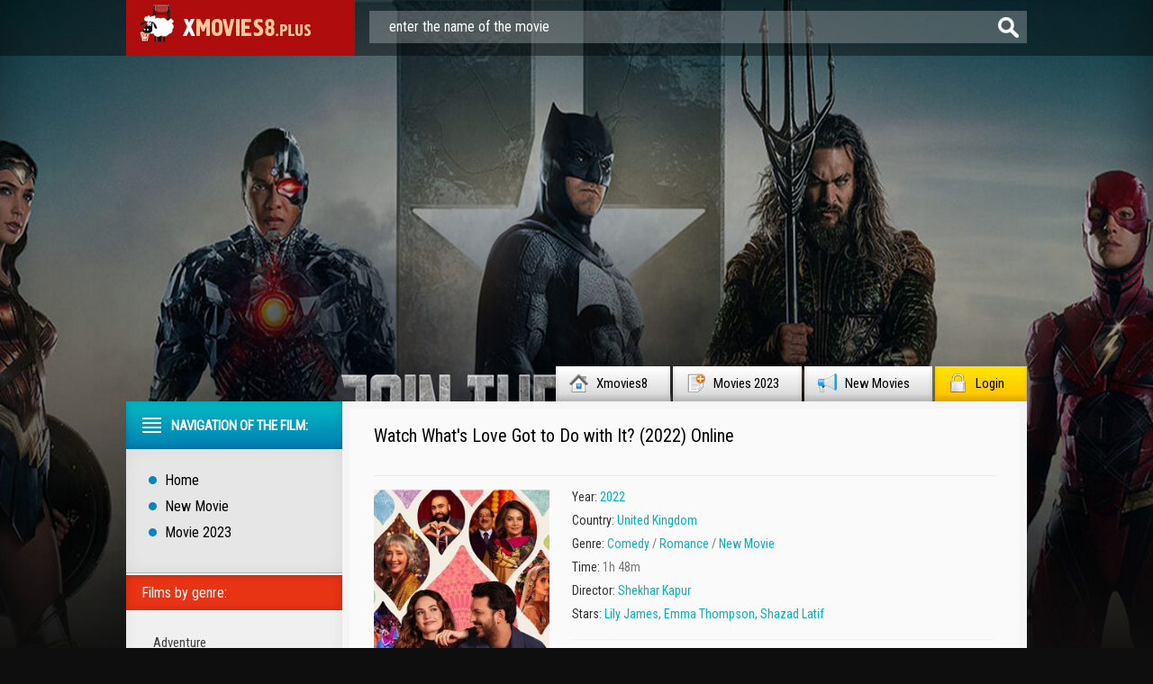

--- FILE ---
content_type: text/html; charset=utf-8
request_url: https://xmovies8.plus/21677-whats-love-got-to-do-with-it-2022.html
body_size: 9068
content:
<!DOCTYPE html PUBLIC "-//W3C//DTD XHTML 1.0 Transitional//EN" "http://www.w3.org/TR/xhtml1/DTD/xhtml1-transitional.dtd">
<html xmlns="http://www.w3.org/1999/xhtml" lang="en">
<head>
	<meta http-equiv="X-UA-Compatible" content="IE=edge" />
	<meta http-equiv="Content-Type" content="text/html; charset=utf-8" />
<title>Watch What's Love Got to Do with It? 2022 Online Free Full Movie 4K | Xmovies8</title>
<meta name="description" content="Watch What's Love Got to Do with It? 2022 Full Movie Online in Full HD 1080, 4K. DOWNLOAD What's Love Got to Do with It? online absolutely free stream in English, on OFFICIAL on Xmovies8." />
<meta name="keywords" content="What's Love Got to Do with It? 2022 online, Watch What's Love Got to Do with It?" />
<meta name="generator" content="DataLife Engine (http://dle-news.ru)" />
<meta property="og:site_name" content="Xmovies8 2025 | Watch Full Movies Online For Free in 4K" />
<meta property="og:type" content="article" />
<meta property="og:title" content="What&#039;s Love Got to Do with It? (2022)" />
<meta property="og:url" content="https://xmovies8.plus/21677-whats-love-got-to-do-with-it-2022.html" />
<meta property="og:image" content="https://xmovies8.plus/uploads/posts/2022-11/medium/1667889340_mv5bzmfizmrjzmmtzjzhyi00odm2lwiymtitmjzmntljyju4m2zkxkeyxkfqcgdeqxvynjg5mdixmtk._v1_fmjpg_ux1000_.jpg" />
<link rel="search" type="application/opensearchdescription+xml" href="https://xmovies8.plus/engine/opensearch.php" title="Xmovies8 2025 | Watch Full Movies Online For Free in 4K" />
<link rel="alternate" type="application/rss+xml" title="Xmovies8 2025 | Watch Full Movies Online For Free in 4K" href="https://xmovies8.plus/rss.xml" />
<script type="text/javascript" src="/engine/classes/min/index.php?charset=utf-8&amp;g=general&amp;18"></script>
<script type="text/javascript" src="/engine/classes/min/index.php?charset=utf-8&amp;f=engine/classes/js/bbcodes.js,engine/classes/highslide/highslide.js,engine/classes/masha/masha.js&amp;18"></script>
        <link rel="stylesheet" href="/templates/xmovies8/video-plugin/video-plugin.css">
	<link rel="stylesheet" href="/templates/xmovies8/css/style.css" type="text/css" />
	<!--[if lte IE 7]>
	<link rel="stylesheet" href="/templates/xmovies8/css/style-ie.css" type="text/css" />
	<![endif]-->
        <link rel="icon" href="/templates/xmovies8/images/favicon.ico" type="image/x-icon"> 
<link rel="shortcut icon" href="/templates/xmovies8/images/favicon.ico" type="image/x-icon">
	<link href='https://fonts.googleapis.com/css?family=Roboto+Condensed&subset=latin,cyrillic-ext,latin-ext,cyrillic' rel='stylesheet' type='text/css' />
	<script type="text/javascript" src="/templates/xmovies8/js/jquery.tcarusel.js"></script>
	<script type="text/javascript" src="/templates/xmovies8/js/jquery.ttabs.js"></script>
	<script type="text/javascript" src="/templates/xmovies8/js/jquery.cookie.js"></script>
	<script type="text/javascript" src="/templates/xmovies8/js/active.js"></script>
	
<meta name="msvalidate.01" content="4253E4B826DF2F0BF5092BF2F0C3D33C" />
    <meta name="google-site-verification" content="vtMX4e7RdBmIrcRRI9ihhYPRXmjDkhyBZJ0ySkL-PcU" />
     
    <meta name="google-site-verification" content="SJTbHog92E7GkYYEulU_wYV9Dmwq9Xx2WZqNUq94gS0" />
    <meta name="google-site-verification" content="9sBgB9ZWWLqan3rL1MRMdkvDLoB5P0PP5aeufmDhVhU" />
       <meta name="google-site-verification" content="LjZppLsM7To5B9TrMwp4N0i7JjkcrnPj9Yu_i6bJbtk" />
    <meta name="google-site-verification" content="LjZppLsM7To5B9TrMwp4N0i7JjkcrnPj9Yu_i6bJbtk" />
    


    
    
    
     </head>
<body>
<script type="text/javascript">
<!--
var dle_root       = '/';
var dle_admin      = '';
var dle_login_hash = '';
var dle_group      = 5;
var dle_skin       = 'xmovies8';
var dle_wysiwyg    = '0';
var quick_wysiwyg  = '0';
var dle_act_lang   = ["Yes", "No", "Enter", "Cancel", "Save", "Delete", "Loading. Please, wait..."];
var menu_short     = 'Quick edit';
var menu_full      = 'Full edit';
var menu_profile   = 'View profile';
var menu_send      = 'Send message';
var menu_uedit     = 'Admin Center';
var dle_info       = 'Information';
var dle_confirm    = 'Confirm';
var dle_prompt     = 'Enter the information';
var dle_req_field  = 'Please fill in all the required fields';
var dle_del_agree  = 'Are you sure you want to delete it? This action cannot be undone';
var dle_spam_agree = 'Are you sure you want to mark the user as a spammer? This will remove all his comments';
var dle_complaint  = 'Enter the text of your complaint to the Administration:';
var dle_big_text   = 'Highlighted section of text is too large.';
var dle_orfo_title = 'Enter a comment to the detected error on the page for Administration ';
var dle_p_send     = 'Send';
var dle_p_send_ok  = 'Notification has been sent successfully ';
var dle_save_ok    = 'Changes are saved successfully. Refresh the page?';
var dle_reply_title= 'Reply to the comment';
var dle_tree_comm  = '0';
var dle_del_news   = 'Delete article';
var allow_dle_delete_news   = false;
var dle_search_delay   = false;
var dle_search_value   = '';
hs.graphicsDir = '/engine/classes/highslide/graphics/';
hs.outlineType = 'rounded-white';
hs.numberOfImagesToPreload = 0;
hs.showCredits = false;

hs.lang = { loadingText : 'Loading...', playTitle : 'Watch slideshow (space) ', pauseTitle:'Pause', previousTitle : 'Previous image', nextTitle :'Next Image',moveTitle :'Move', closeTitle :'Close (Esc)',fullExpandTitle:'Enlarge to full size',restoreTitle:'Click to close image. Click and hold to move.',focusTitle:'Focus',loadingTitle:'Click to cancel'
};
hs.align = 'center'; hs.transitions = ['expand', 'crossfade']; hs.addSlideshow({interval: 4000, repeat: false, useControls: true, fixedControls: 'fit', overlayOptions: { opacity: .75, position: 'bottom center', hideOnMouseOut: true } });

jQuery(function($){
$('#dle-comments-form').submit(function() {
	doAddComments();
	return false;
});
FastSearch();
});
//-->
</script>
    <script src="/templates/xmovies8/video-plugin/video-plugin.js"></script>
<div class="top-line">
	<div class="top-line2">
		<a href="/" class="logo"></a>
		<div class="search-block">
			<form method="post"  action='' style="margin: 0;padding: 0;">
				<input type="hidden" name="do" value="search"><input type="hidden" name="subaction" value="search" />
				<input name="story" type="text" class="form-text" id="story" value="enter the name of the movie" onblur="if(this.value=='') this.value='enter the name of the movie';" onfocus="if(this.value=='enter the name of the movie') this.value='';" title="type in your query and press Enter" />
				<input type="image" src="/templates/xmovies8/images/form-search.png" value="search!" border="0" class="form-search" alt="search!">
			</form>
		</div>
	</div>
</div>
<div class="footer-background">
<div class="main-center-block">
	<div class="head-block">
		
	</div>
	<div class="top-menu">
        <a href="/">Xmovies8<img src="/templates/xmovies8/images/top-menu1.png" alt="xmovies8" /></a>
		<a href="/xfsearch/2023/">Movies 2023<img src="/templates/xmovies8/images/top-menu2.png" alt="movies 2023" /></a>
		<a href="/new-movie/">New Movies<img src="/templates/xmovies8/images/top-menu3.png" alt="new movie" /></a>
		<a href="#" class="login-open">Login<img src="/templates/xmovies8/images/top-menu4.png" alt="" /></a>
		

</div>
	<div style="position: relative;">

<div class="login-block">
	<form method="post" action="">
		<div class="login-line">
			<div class="login-line-title">login:</div>
			<input name="login_name" type="text" class="login-input-text" title="name" />
		</div>
		<div class="login-line">
			<div class="login-line-title">password:</div>
			<input name="login_password" type="password" class="login-input-text" title="password" />
		</div>
		<div style="clear: both;"></div>
		<input onclick="submit();" type="submit" class="enter" value="Войти" /><input name="login" type="hidden" id="login" value="submit" />
		<div class="reg-link">
		
		</div>
		
		<div class="login-soc">
			<div class="login-soc-title">
			
			</div>
		
			<div style="clear: both;"></div>
		</div>
		
	</form>
	<div style="clear: both;"></div>
	<div class="login-close"></div>
</div>
</div>
    
    
	
    

    
	<div class="content-block">
		<div class="left-col">
			<div class="left-menu">
				<div class="left-menu-title">
				Navigation of the film:
				</div>
				<div class="left-menu-main">
                    <a href="/">Home</a>
					<a href="/new-movie/">New Movie</a>
					<a href="/xfsearch/2023/">Movie 2023</a>
				</div>
				<div class="menu-janr">
					<div class="menu-janr-title">
						Films by genre:
					</div>
					<div class="menu-janr-content">
							<a href="/adventure/">Adventure</a>
                 <a href="/animation/">Animation</a>
                <a href="/biography/">Biography </a>
                <a href="/comedy/">Comedy</a>
                <a href="/crime/">Crime</a>
                <a href="/drama/">Drama</a>
                <a href="/family/">Family</a>
                <a href="/fantasy/">Fantasy</a>
                <a href="/history/">History</a>
               <a href="/horror/">Horror</a>
                       <a href="/musical/">Musical </a>
                <a href="/mystery/">Mystery</a>
                <a href="/romance/">Romance</a>
               <a href="/sci-fi/">Sci-fi</a>
                <a href="/short/">Short</a>
                <a href="/sport/">Sport</a>
               <a href="/thriller/">Thriller </a>
                <a href="/war/">War</a>
    <a href="/erotic/">Erotic</a>
					</div>
				</div>
				<div class="sort-menu">
					<div class="sort-menu-title">
						Year of publication:
					</div>
					<div class="sort-menu-content">
						<div class="sort-menu-block">
							<a href="/xfsearch/2023/">Movies 2023</a>
						<a href="/xfsearch/2022/">Movies 2022</a>
						<a href="/xfsearch/2021/">Movies 2021</a>
                            <a href="/xfsearch/2020/">Movies 2020</a>
						</div>
						<div class="sort-menu-block">
								<a href="/xfsearch/2019/">Movies 2019</a>
                        <a href="/xfsearch/2018/">Movies 2018</a>
                            	<a href="/xfsearch/2017/">Movies 2017</a>
                        <a href="/xfsearch/2016/">Movies 2016</a>
						</div>
						<div style="clear: both;"></div>
					</div>
				</div>
				<div class="sort-menu">
					<div class="sort-menu-title">
					Production countries:
					</div>
					<div class="sort-menu-content sort-menu-content2">
						<div class="sort-menu-block">
							<a href="/xfsearch/country/UK/">UK</a>
						<a href="/xfsearch/country/USA/">USA </a>
						<a href="/xfsearch/country/Canada/">Canada</a>
						<a href="/xfsearch/country/India/">India</a>
						</div>
						<div class="sort-menu-block">
							<a href="/xfsearch/country/France/">France</a>
                            <a href="/xfsearch/country/Japan/">Japan</a>
                                   <a href="/xfsearch/country/China/">China</a>
                               <a href="/xfsearch/country/Germany/">Germany</a>
						</div>
						<div style="clear: both;"></div>
					</div>
				</div>
		
			</div>
			
			<div class="left-block">
				<div class="left-block-title">
					Top Movies Of The Month: <img src="/templates/xmovies8/images/left-comments-icon2.png" alt="" />
				</div>
				<div class="left-block-content">
					<a href="https://xmovies8.plus/21707-dune-part-two-2023.html" class="skoro-news">
	<span class="skoro-news-image">
		<img src="https://xmovies8.plus/uploads/posts/2022-11/medium/1667974474_mv5byjfkm2rhzjutn2u0mc00ntmxltk1mjktzdkwnjg3mji0nmyxxkeyxkfqcgdeqxvynta3mtu2mje._v1_fmjpg_ux1000_.jpg" alt="Dune: Part Two (2024)" />
	</span>
	<span class="skoro-news-title">
		Dune: Part Two (2024)
	</span>
</a><a href="https://xmovies8.plus/21724-the-marvels-2023.html" class="skoro-news">
	<span class="skoro-news-image">
		<img src="https://xmovies8.plus/uploads/posts/2022-11/medium/1667975542_mv5bnjq4nzq2mmutmtuwyi00ztvhlwi5y2mtywm3zmm5mtc1ogeyxkeyxkfqcgdeqxvyodk4otc3mty._v1_fmjpg_ux1000_.jpg" alt="The Marvels (2023)" />
	</span>
	<span class="skoro-news-title">
		The Marvels (2023)
	</span>
</a><a href="https://xmovies8.plus/21723-the-meg-2-the-trench-2023.html" class="skoro-news">
	<span class="skoro-news-image">
		<img src="https://xmovies8.plus/uploads/posts/2022-11/medium/1667975468_mv5bzmnjmzkyodytzjgxns00zdjiltlmyzqtzgeznddmotzjztixxkeyxkfqcgdeqxvymtu0ody5otax._v1_fmjpg_ux1000_.jpg" alt="The Meg 2: The Trench (2023)" />
	</span>
	<span class="skoro-news-title">
		The Meg 2: The Trench (2023)
	</span>
</a><a href="https://xmovies8.plus/21721-knock-at-the-cabin-2023.html" class="skoro-news">
	<span class="skoro-news-image">
		<img src="https://xmovies8.plus/uploads/posts/2022-11/medium/1667975371_mv5bndizmgfiztqtmjrmmi00yzi3ltg2zgutmji1mtaxztqzmju2xkeyxkfqcgdeqxvymtkxnjuynq._v1_fmjpg_ux1000_.jpg" alt="Knock at the Cabin (2023)" />
	</span>
	<span class="skoro-news-title">
		Knock at the Cabin (2023)
	</span>
</a><a href="https://xmovies8.plus/21720-peter-pan-wendy-2023.html" class="skoro-news">
	<span class="skoro-news-image">
		<img src="https://xmovies8.plus/uploads/posts/2022-11/medium/1667975319_mv5byjjkyzi5yzctmzzhmy00ogq4ltlmnzytywy4njhjzgu2nze2xkeyxkfqcgdeqxvymtuzmtg2odkz._v1_fmjpg_ux1000_.jpg" alt="Peter Pan & Wendy (2023)" />
	</span>
	<span class="skoro-news-title">
		Peter Pan & Wendy (2023)
	</span>
</a><a href="https://xmovies8.plus/21718-aquaman-and-the-lost-kingdom-2023.html" class="skoro-news">
	<span class="skoro-news-image">
		<img src="https://xmovies8.plus/uploads/posts/2022-11/medium/1667975276_mv5bm2qyytrkmjmtmdk5nc00otc0lwiyytytngnhmzrjmtnhngnkxkeyxkfqcgdeqxvynjc0nzqzntm._v1_fmjpg_ux1000_.jpg" alt="Aquaman and the Lost Kingdom (2023)" />
	</span>
	<span class="skoro-news-title">
		Aquaman and the Lost Kingdom (2023)
	</span>
</a><a href="https://xmovies8.plus/21717-mission-impossible-dead-reckoning-part-one-2023.html" class="skoro-news">
	<span class="skoro-news-image">
		<img src="https://xmovies8.plus/uploads/posts/2022-11/medium/1667974937_mv5bzmm1mmi1mjctotkymi00mjzhlwewn2mtyjewngrjnmuxzmvjxkeyxkfqcgdeqxvyodk4otc3mty._v1_fmjpg_ux1000_.jpg" alt="Mission: Impossible - Dead Reckoning - Part One (2023)" />
	</span>
	<span class="skoro-news-title">
		Mission: Impossible - Dead Reckoning - Part One (2023)
	</span>
</a><a href="https://xmovies8.plus/21715-transformers-rise-of-the-beasts-2023.html" class="skoro-news">
	<span class="skoro-news-image">
		<img src="https://xmovies8.plus/uploads/posts/2022-11/medium/1667974866_mv5bnwq2mwu1zwityjkyni00ymywlwexmzatzmzlmgnhmtg3owi1xkeyxkfqcgdeqxvymtezmti1mjk3._v1_fmjpg_ux1000_.jpg" alt="Transformers: Rise of the Beasts (2023)" />
	</span>
	<span class="skoro-news-title">
		Transformers: Rise of the Beasts (2023)
	</span>
</a><a href="https://xmovies8.plus/21714-the-hunger-games-the-ballad-of-songbirds-and-snakes-2023.html" class="skoro-news">
	<span class="skoro-news-image">
		<img src="https://xmovies8.plus/uploads/posts/2022-11/medium/1667974842_mv5bmwniywnkywytzwywmi00njnjltk2ztatymmwnzexnjywy2u2xkeyxkfqcgdeqxvymtmzmtc1nzu2._v1_fmjpg_ux1000_.jpg" alt="The Hunger Games: The Ballad of Songbirds and Snakes (2023)" />
	</span>
	<span class="skoro-news-title">
		The Hunger Games: The Ballad of Songbirds and Snakes (2023)
	</span>
</a><a href="https://xmovies8.plus/21713-haunted-mansion-2023.html" class="skoro-news">
	<span class="skoro-news-image">
		<img src="https://xmovies8.plus/uploads/posts/2022-11/medium/1667974716_mv5botg0yzvintktnwrkzi00ytgwlwi4ntutyzjjnmu4zjyyy2u3xkeyxkfqcgdeqxvymtezmti1mjk3._v1_fmjpg_ux1000_.jpg" alt="Haunted Mansion (2023)" />
	</span>
	<span class="skoro-news-title">
		Haunted Mansion (2023)
	</span>
</a>
					<div style="clear: both;"></div>
				</div>
			</div>
			<div class="left-block">
				<div class="left-block-title">
					Popular Movies:<img src="/templates/xmovies8/images/left-comments-icon3.png" alt="" />
				</div>
				<div class="left-block-content">
					<div class="trailer-news">
	<div class="trailer-news-image">
		<img src="https://xmovies8.plus/uploads/posts/2022-11/medium/1667916651_mv5bmdi5ztvmmmmtzjg1ny00nznklwfkmdctzdlmmzq4mdcyodzlxkeyxkfqcgdeqxvymzm1ndy1mde._v1_fmjpg_ux1000_.jpg" alt="Oppenheimer (2023)" />
		<a href="https://xmovies8.plus/21699-oppenheimer-2023.html"></a>
	</div>
	<div class="trailer-news-title">
		<a href="https://xmovies8.plus/21699-oppenheimer-2023.html">Oppenheimer (2023)</a>
	</div>
</div><div class="trailer-news">
	<div class="trailer-news-image">
		<img src="https://xmovies8.plus/uploads/posts/2022-11/medium/1668423132_mv5bzdrhntbkntktnmjhyi00mdc0lwjkytqtmja0mgmxmzq1mjllxkeyxkfqcgdeqxvymtezmti1mjk3._v1_fmjpg_ux1000_.jpg" alt="PAW Patrol: The Mighty Movie (2023)" />
		<a href="https://xmovies8.plus/21777-paw-patrol-the-mighty-movie-2023.html"></a>
	</div>
	<div class="trailer-news-title">
		<a href="https://xmovies8.plus/21777-paw-patrol-the-mighty-movie-2023.html">PAW Patrol: The Mighty Movie (2023)</a>
	</div>
</div><div class="trailer-news">
	<div class="trailer-news-image">
		<img src="https://xmovies8.plus/uploads/posts/2022-11/medium/1668422929_mv5bytlkytk0zjytodk1ns00owy5ltljywytzdjhmgq1mzvjmtbixkeyxkfqcgdeqxvymtezmti1mjk3._v1_fmjpg_ux1000_.jpg" alt="Star Wars: Rogue Squadron (2023)" />
		<a href="https://xmovies8.plus/21774-star-wars-rogue-squadron-2023.html"></a>
	</div>
	<div class="trailer-news-title">
		<a href="https://xmovies8.plus/21774-star-wars-rogue-squadron-2023.html">Star Wars: Rogue Squadron (2023)</a>
	</div>
</div><div class="trailer-news">
	<div class="trailer-news-image">
		<img src="https://xmovies8.plus/uploads/posts/2022-11/medium/1667980440_mv5by2ywmjdiotgtnwu4my00zmqwlthmzwqtzthiodnlnmy4ogizxkeyxkfqcgdeqxvymdywnjc3oq._v1_fmjpg_ux1000_.jpg" alt="Asterix & Obelix: The Middle Kingdom (2023)" />
		<a href="https://xmovies8.plus/21748-asterix-obelix-the-middle-kingdom-2023.html"></a>
	</div>
	<div class="trailer-news-title">
		<a href="https://xmovies8.plus/21748-asterix-obelix-the-middle-kingdom-2023.html">Asterix & Obelix: The Middle Kingdom (2023)</a>
	</div>
</div><div class="trailer-news">
	<div class="trailer-news-image">
		<img src="https://xmovies8.plus/uploads/posts/2022-11/medium/1667980084_mv5bmzixndrmngytowjkmi00y2q3lwflyjqtzdcwndhjzwuxntizxkeyxkfqcgdeqxvyntuyndc3ntc._v1_fmjpg_ux1000_.jpg" alt="Magic Mike's Last Dance (2023)" />
		<a href="https://xmovies8.plus/21740-magic-mikes-last-dance-2023.html"></a>
	</div>
	<div class="trailer-news-title">
		<a href="https://xmovies8.plus/21740-magic-mikes-last-dance-2023.html">Magic Mike's Last Dance (2023)</a>
	</div>
</div><div class="trailer-news">
	<div class="trailer-news-image">
		<img src="https://xmovies8.plus/uploads/posts/2022-11/medium/1667975768_mv5bzdcxodvjmtktztaymi00yme1lwi1mjetyzazowe3yje1zge4xkeyxkfqcgdeqxvymtuzmtg2odkz._v1_fmjpg_ux1000_.jpg" alt="Elemental (2023)" />
		<a href="https://xmovies8.plus/21728-elemental-2023.html"></a>
	</div>
	<div class="trailer-news-title">
		<a href="https://xmovies8.plus/21728-elemental-2023.html">Elemental (2023)</a>
	</div>
</div><div class="trailer-news">
	<div class="trailer-news-image">
		<img src="https://xmovies8.plus/uploads/posts/2022-11/medium/1667975675_mv5bnthmztmymgitytvini00ywfkltk1nwmtntjkyjzlmju3zgvhxkeyxkfqcgdeqxvynjc0nzqzntm._v1_fmjpg_ux1000_.jpg" alt="Blue Beetle (2023)" />
		<a href="https://xmovies8.plus/21727-blue-beetle-2023.html"></a>
	</div>
	<div class="trailer-news-title">
		<a href="https://xmovies8.plus/21727-blue-beetle-2023.html">Blue Beetle (2023)</a>
	</div>
</div>
					<div style="clear: both;"></div>
					<a href="/new-film-stream/" class="more-trailer-link">Altri film popolari</a>
				</div>
			</div>
		</div>
		<div class="right-col">
			
			
			<div id='dle-content'><div class="full-news" itemscope itemtype="http://schema.org/Movie">
	<meta itemprop="duration" content="1h 48m" />
	<meta itemprop="datePublished" content="2022-11-08" />
	<div class="main-news-shad">
		<div class="main-news-top">
			<div class="main-news-title">
				<h1 itemprop="name">Watch What's Love Got to Do with It? (2022) Online</h1> 
			</div>
		
			<div class="main-news-rating" itemtype="http://schema.org/aggregateRating">
	
            </div>
		</div>
		<div class="main-news-center">
			<div class="main-news-left">
				<div class="main-news-image">
					<img src="https://xmovies8.plus/uploads/posts/2022-11/medium/1667889340_mv5bzmfizmrjzmmtzjzhyi00odm2lwiymtitmjzmntljyju4m2zkxkeyxkfqcgdeqxvynjg5mdixmtk._v1_fmjpg_ux1000_.jpg" alt="What's Love Got to Do with It? (2022)" itemprop="image" />
					<div class="main-news-quality">HD</div>      
                      
				</div>
                
        <a href="/stream.php"  rel="nofollow"  target="_blank"   class="main-news-more">Watch online in FULL HD</a>

			</div>
        		

			
        
                
            
			<div class="main-news-line-info">
                <div class="main-news-line boxshow">
                 
                    </div>
				
				<div class="main-news-line boxshow">
					<i>Year:</i> <a href="https://xmovies8.plus/xfsearch/year/2022/">2022</a>
				</div>
				
				
				<div class="main-news-line">
					<i>Country:	 </i> <a href="https://xmovies8.plus/xfsearch/country/United+Kingdom/">United Kingdom</a>
				</div>
				
				<div class="main-news-line zap boxshow" itemprop="genre">
					<i>Genre: </i> <a href="https://xmovies8.plus/comedy/">Comedy</a> / <a href="https://xmovies8.plus/romance/">Romance</a> / <a href="https://xmovies8.plus/new-movie/">New Movie</a>
				</div>
				
				<div class="main-news-line">
					<i>Time:</i> 1h 48m
				</div>
				
                
                  	
				<div class="main-news-line">
					<i>Director:</i> <a href="https://xmovies8.plus/xfsearch/director/Shekhar+Kapur/">Shekhar Kapur</a>
				</div>
				
                
                
                	
				<div class="main-news-line">
					<i>Stars:	</i> <a href="https://xmovies8.plus/xfsearch/actors/Lily+James/">Lily James</a>, <a href="https://xmovies8.plus/xfsearch/actors/Emma+Thompson/">Emma Thompson</a>, <a href="https://xmovies8.plus/xfsearch/actors/Shazad+Latif/">Shazad Latif</a>
				</div>
				
                
			 
                      
                
				<div class="main-news-fav">
					
			
				</div>
			</div>
			<div style="clear: both;height: 10px;"></div>
	
		</div>
		<div class="main-news-descr">
			<div class="main-news-descr-title"><br> <br>
				Plot: 
			</div>
			<div class="main-news-descr-content" itemprop="description">
				A cross-cultural romantic comedy.<div style="clear: both;"></div>
			</div>
			<div class="descr-full">full description</div>
		</div>

		<div class="tt-tabs tabs-full-news">
			<div class="index-tabs">
           
                
                <center>		<span><h2>Watch  What's Love Got to Do with It? (2022)  Online for Free </h2></span></center>
						  <br>
       
      
		
		        <div class="tt-tabs tabs-full-news">
			<div class="index-tabs">
                <span>STREAM EN 4K</span>
			<span>TRAILER</span>			
			</div>
			<div class="index-panel">
    
				<div class="tt-panel" itemprop="video" itemscope itemtype="http://schema.org/VideoObject">
					<div class="full-news-video" itemprop="embedHTML">
					
                        
                        				        <div id="fr"></div>

      <iframe src="https://www.youtube.com/embed/0LqOp2MNwao " width="560" height="315"  title="YouTube video player" frameborder="0" allow="accelerometer; autoplay; clipboard-write; encrypted-media; gyroscope; picture-in-picture" allowfullscreen></iframe> 
                        
                        
					</div>
					<div style="clear: both;"></div>
				</div>
				
				
				<div class="tt-panel">
					<div class="full-news-videon" id="video" >
						
                         <iframe src="https://www.youtube.com/embed/0LqOp2MNwao " width="560" height="315"  title="YouTube video player" frameborder="0" allow="accelerometer; autoplay; clipboard-write; encrypted-media; gyroscope; picture-in-picture" allowfullscreen></iframe> 
                                           
					</div>

                    
					<div style="clear: both;"></div>
				</div>
                
			
			</div>
        </div>
            

                  
            </div>
		
			</div>
        

      
        
		<div class="related-block">
			<div class="related-block-title">
				Similar Movies to What's Love Got to Do with It? (2022):
			</div>
			<div class="related-block-content">
				<div class="related-news">
	<div class="related-news-image">
		<a href="https://xmovies8.plus/21669-plan-a-plan-b-2022.html">
			<img src="https://xmovies8.plus/uploads/posts/2022-11/medium/1667888780_mv5byjrkntixnzitzwnmmi00zji4lwi4nzgtn2u1mti3otazmzrkxkeyxkfqcgdeqxvymjawnzczntu._v1_fmjpg_ux1000_.jpg" alt="Plan A Plan B (2022)" />
		</a>
	</div>
	<div class="related-news-title">
		<a href="https://xmovies8.plus/21669-plan-a-plan-b-2022.html">Plan A Plan B (2022)</a>
	</div>
</div><div class="related-news">
	<div class="related-news-image">
		<a href="https://xmovies8.plus/21667-about-fate-2022.html">
			<img src="https://xmovies8.plus/uploads/posts/2022-11/medium/1667888632_mv5bytqxnzjjnmetotk4nc00mtvlltg2ytktymq2nmm2njaxnzkwxkeyxkfqcgdeqxvymtaymjq3nzq1._v1_fmjpg_ux1000_.jpg" alt="About Fate (2022)" />
		</a>
	</div>
	<div class="related-news-title">
		<a href="https://xmovies8.plus/21667-about-fate-2022.html">About Fate (2022)</a>
	</div>
</div><div class="related-news">
	<div class="related-news-image">
		<a href="https://xmovies8.plus/21538-krishna-vrinda-vihari-2022.html">
			<img src="https://xmovies8.plus/uploads/posts/2022-11/medium/1667548163_mv5bnjmyymi4oditmze3ns00zdmwlthjodqtzti5zjfhzddizdnjxkeyxkfqcgdeqxvymti1ndeyntm5._v1_fmjpg_ux1000_.jpg" alt="Krishna Vrinda Vihari (2022)" />
		</a>
	</div>
	<div class="related-news-title">
		<a href="https://xmovies8.plus/21538-krishna-vrinda-vihari-2022.html">Krishna Vrinda Vihari (2022)</a>
	</div>
</div><div class="related-news">
	<div class="related-news-image">
		<a href="https://xmovies8.plus/21535-swindler-seduction-2022.html">
			<img src="https://xmovies8.plus/uploads/posts/2022-11/medium/1667547939_mv5bnjvizgvlmwytnzg2ns00njeylwfkmzktzdbimjlknzvizdyzxkeyxkfqcgdeqxvymtexnjawnw._v1_fmjpg_ux1000_.jpg" alt="Swindler Seduction (2022)" />
		</a>
	</div>
	<div class="related-news-title">
		<a href="https://xmovies8.plus/21535-swindler-seduction-2022.html">Swindler Seduction (2022)</a>
	</div>
</div><div class="related-news">
	<div class="related-news-image">
		<a href="https://xmovies8.plus/21514-end-of-the-road-2022.html">
			<img src="https://xmovies8.plus/uploads/posts/2022-11/medium/1667546299_mv5bode5yta2yzmtnty5mc00nmm4ltk5zgytzwe0n2vinwjizdmzxkeyxkfqcgdeqxvymtaxnde3mte5._v1_fmjpg_ux1000_.jpg" alt="End of the Road (2022)" />
		</a>
	</div>
	<div class="related-news-title">
		<a href="https://xmovies8.plus/21514-end-of-the-road-2022.html">End of the Road (2022)</a>
	</div>
</div><div class="related-news">
	<div class="related-news-image">
		<a href="https://xmovies8.plus/21512-love-in-the-villa-2022.html">
			<img src="https://xmovies8.plus/uploads/posts/2022-11/medium/1667546133_mv5bmji5nmzmytutm2mzzs00zmi0ltgymzatmtgwnwmyy2njyjvkxkeyxkfqcgdeqxvymteymjm2ndc2._v1_fmjpg_ux1000_.jpg" alt="Love in the Villa (2022)" />
		</a>
	</div>
	<div class="related-news-title">
		<a href="https://xmovies8.plus/21512-love-in-the-villa-2022.html">Love in the Villa (2022)</a>
	</div>
</div><div class="related-news">
	<div class="related-news-image">
		<a href="https://xmovies8.plus/21469-doctor-g-2022u.html">
			<img src="https://xmovies8.plus/uploads/posts/2022-11/medium/1667479459_mv5bmgnmndiynmitotu4mc00zmqzlwi2odqtodhmotzlmmy0m2e1xkeyxkfqcgdeqxvymti1ndeyntm5._v1_fmjpg_ux1000_.jpg" alt="Doctor G (2022)" />
		</a>
	</div>
	<div class="related-news-title">
		<a href="https://xmovies8.plus/21469-doctor-g-2022u.html">Doctor G (2022)</a>
	</div>
</div><div class="related-news">
	<div class="related-news-image">
		<a href="https://xmovies8.plus/21312-isnt-it-romantic-2019.html">
			<img src="https://xmovies8.plus/uploads/posts/2019-02/medium/1550866300_mv5bzge1ngyxowitoddmmy00nwnhltgxzmmtymvjymvimgi0ntdmxkeyxkfqcgdeqxvynze2mtqymzm._v1_sy1000_cr006741000_al_.jpg" alt="Isn't It Romantic (2019)" />
		</a>
	</div>
	<div class="related-news-title">
		<a href="https://xmovies8.plus/21312-isnt-it-romantic-2019.html">Isn't It Romantic (2019)</a>
	</div>
</div>
				<div style="clear: both;"></div>
			</div>
		</div>
	</div>
</div>
<div class="comments-block">
	<div class="comments-block-title">
	
	</div>
	<div class="comments-block-content">

		<div style="clear: both;"></div>
	
	</div>
</div>
<link rel="stylesheet" href="/templates/xmovies8/css/swiper.css" type="text/css" />
<script src="/templates/xmovies8/js/swiper.jquery.min.js"></script>
<script type="text/javascript">
	$(function(){
		
		$('.descr-full').click(function(){
			$('.main-news-descr-content').css({height:'auto'});
			$(this).hide();
		});
		
		$('.full-news-kadr br').remove();
		
	});
	
		var sliderImages = $('.full-news-kadr').find('img');
			
		// 
		sliderImages.each(function(){
			var sliderImagesSrc = $(this).attr('src');
			var sliderImagesTitle = $(this).attr('alt');
			var sliderImagesLink = $(this).parent('a').attr('href');
					
			if(sliderImagesLink == undefined) {
			// если просто картинка, без тумба
				$('.swiper-wrapper').append('<div class="swiper-slide"><a href="'+sliderImagesSrc+'" rel="highslide" class="highslide"><img src="'+sliderImagesSrc+'" alt="'+sliderImagesTitle+'" title="'+sliderImagesTitle+'" /></a></div>');
			} else {
			// если картинка с тумбом
				$('.swiper-wrapper').append('<div class="swiper-slide"><a href="'+sliderImagesLink+'" rel="highslide" class="highslide"><img src="'+sliderImagesSrc+'" alt="'+sliderImagesTitle+'" title="'+sliderImagesTitle+'" /></a></div>');
			}							
					
		});
	
	//
	
	
	var handleMatchMedia2 = function (mediaQuery) {
		if (mediaQuery.matches) {
			var swiper = new Swiper('.swiper-container', {
				pagination: '.swiper-pagination',
				slidesPerView: 2,
				spaceBetween: 10
			});
		} else {
			var swiper = new Swiper('.swiper-container', {
				pagination: '.swiper-pagination',
				slidesPerView: 3,
				spaceBetween: 30
			});
		}
	}
	mql2 = window.matchMedia('all and (max-width: 1100px)');

	handleMatchMedia2(mql2);
	mql2.addListener(handleMatchMedia2); 
	
	
    /*var swiper = new Swiper('.swiper-container', {
        pagination: '.swiper-pagination',
        slidesPerView: 3,
        spaceBetween: 30
    });*/
	
	$('.tt-tabs').ttabs();
	
</script>
<div id="dle-ajax-comments"></div>
<form  method="post" name="dle-comments-form" id="dle-comments-form" >
		<input type="hidden" name="subaction" value="addcomment" />
		<input type="hidden" name="post_id" id="post_id" value="21677" /></form></div>
			<div style="clear: both;"></div>
		</div>
		<div style="clear: both;"></div>
	</div>
    
    
    
   
    
    
	<div class="bottom-block">
		<div class="bottom-block-left">
			<div class="bottom-block-title">
			The best film of the year
			</div>
			<div class="bottom-block-content">
				
				<div style="clear: both;"></div>
			</div>
		</div>
		<div class="bottom-block-right">
			<div class="bottom-block-title">
				The latest New Movies inserted
			</div>
			<div class="bottom-block-content">
				<div class="kino-news">
	<div class="kino-news-date">
		17.12.2024
	</div>
	<a href="https://xmovies8.plus/22754-thunderbolts-2025.html" class="kino-news-title">
		Thunderbolts (2025)
	</a>
</div><div class="kino-news">
	<div class="kino-news-date">
		13.06.2024
	</div>
	<a href="https://xmovies8.plus/22755-the-lost-locket-2025.html" class="kino-news-title">
		The Lost Locket (2025)
	</a>
</div><div class="kino-news">
	<div class="kino-news-date">
		13.06.2024
	</div>
	<a href="https://xmovies8.plus/22753-the-last-battleship-2025.html" class="kino-news-title">
		The Last Battleship (2025)
	</a>
</div><div class="kino-news">
	<div class="kino-news-date">
		13.06.2024
	</div>
	<a href="https://xmovies8.plus/22752-the-passion-of-the-christ-resurrection-chapter-i-2025.html" class="kino-news-title">
		The Passion of the Christ: Resurrection - Chapter I (2025)
	</a>
</div><div class="kino-news">
	<div class="kino-news-date">
		13.06.2024
	</div>
	<a href="https://xmovies8.plus/22751-delfinos-journey-2025.html" class="kino-news-title">
		Delfino's Journey (2025)
	</a>
</div>
				<div style="clear: both;"></div>
				
			</div>
		</div>
		<div style="clear: both;"></div>
	</div>
	<div class="footer">
		<div class="footer2">
			<div class="footer-menu">
				<div class="footer-menu-block">
                    <a href="/">Xmovies8</a>
					<a href="/new-movie/">New Films</a>
                     <a href="/animation/">Animation</a>
                <a href="/biography/">Biography </a>
                <a href="/comedy/">Comedy</a>
                <a href="contact.html">Contact</a>
                <a href="/dmca.html">DMCA</a>
				</div>
				<div class="footer-menu-block">
					 <a href="/fantasy/">Fantasy</a>
                
                        
                 
    
                        
                     
                
                    
                    
                         
				</div>
			</div>
			<div class="footer-right">
				<div class="footer-text">
                        
                    <strong>XMovies8</strong> - Best Website To Watch for Free Movies Online At the moment, that would be interesting to see the new movie in good quality do not necessarily go to the cinema.
                    Watch and download latest FREE Full HD Movies online on zmovie, putlocker, vodlocker, sockshare, viooz, solarmovie, Zmovie, videomega, Watch32, thevideo, PrimeWire, Megashare, movie4k, movie8k, movie2k without registration. Watch latest free <strong>movies online</strong>  on best streaming site. Stream your favorite 2k, 4k movies on iPhone, iOS, Android or Smart TV.
                    
                </div>
				<div class="footer-bottom">
					<div class="footer-soc">
					
                        
                        
               
					</div>
					<div class="footer-count">
					
					</div>
					<div class="footer-up"></div>
				</div>
				
			</div>
			<div style="clear: both;"></div>
		</div>
	</div>
</div>
</div>
<!--[if IE 6]>
<a href="http://www.microsoft.com/rus/windows/internet-explorer/worldwide-sites.aspx" class="alert"></a>
<![endif]-->
    
    
    
        <noindex>
<!-- Yandex.Metrika counter -->
<script type="text/javascript">
    (function (d, w, c) {
        (w[c] = w[c] || []).push(function() {
            try {
                w.yaCounter38234450 = new Ya.Metrika({
                    id:38234450,
                    clickmap:true,
                    trackLinks:true,
                    accurateTrackBounce:true,
                    webvisor:true
                });
            } catch(e) { }
        });

        var n = d.getElementsByTagName("script")[0],
            s = d.createElement("script"),
            f = function () { n.parentNode.insertBefore(s, n); };
        s.type = "text/javascript";
        s.async = true;
        s.src = "https://mc.yandex.ru/metrika/watch.js";

        if (w.opera == "[object Opera]") {
            d.addEventListener("DOMContentLoaded", f, false);
        } else { f(); }
    })(document, window, "yandex_metrika_callbacks");
</script>
<noscript><div><img src="https://mc.yandex.ru/watch/38234450" style="position:absolute; left:-9999px;" alt="" /></div></noscript>
<!-- /Yandex.Metrika counter -->
            
        
    </noindex>
    
<script defer src="https://static.cloudflareinsights.com/beacon.min.js/vcd15cbe7772f49c399c6a5babf22c1241717689176015" integrity="sha512-ZpsOmlRQV6y907TI0dKBHq9Md29nnaEIPlkf84rnaERnq6zvWvPUqr2ft8M1aS28oN72PdrCzSjY4U6VaAw1EQ==" data-cf-beacon='{"version":"2024.11.0","token":"52f8fa2e9bab456c9fb12172f04d90e6","r":1,"server_timing":{"name":{"cfCacheStatus":true,"cfEdge":true,"cfExtPri":true,"cfL4":true,"cfOrigin":true,"cfSpeedBrain":true},"location_startswith":null}}' crossorigin="anonymous"></script>
</body>
</html>
<!-- DataLife Engine Copyright SoftNews Media Group (http://dle-news.ru) -->


--- FILE ---
content_type: application/javascript
request_url: https://xmovies8.plus/templates/xmovies8/js/active.js
body_size: 824
content:
$(document).ready(function() {
	
	/*
		Aleksey Skubaev

		askubaev@gmail.com
		icq - 322253350
		Разработка шаблонов для DLE и кроссбраузерная верстка
		------------------
		Необходимые jQuery скрипты.
	
	*/

$.ajax('showads.js').fail(function(d){if(d.status===0 || d.statusText == 'error'){$('html').addClass('ab');}});

	
	$('.login-open').click(function(){
		$('.login-block').slideToggle();
		return false;
	});
	
	$('.login-close').click(function(){
		$('.login-block').slideToggle();
		return false;
	});
	
	$('.tcarusel').tcarusel();
	
	$('.rating-num-vol .masha_index').remove();
	
	// рейтинг
	$('.main-news, .full-news').each(function(){
		var currentNews = $(this);
		var ratingValue = parseInt(currentNews.find('.rating-num').text());
		var ratingPeople = parseInt(currentNews.find('.rating-num-vol span').text());
		//alert(ratingPeople);
		if ( ratingValue>0 ) {
			rX = ratingPeople - ratingValue;
			rY = 100*rX/ratingPeople;
			rZ = 100-rY;
			currentNews.find('.rating-box-color').css({'display':'block', 'width':''+rZ+'%'});
		} if ( ratingValue<0 && ratingValue>=-10 ) {
				currentNews.find('.rating-box-color').removeAttr('style').addClass('badrating');
			} if ( ratingValue<-10 ) {
					currentNews.find('.rating-box-color').removeAttr('style').addClass('badrating2');
				}
	});
	
	
	// проверяем куки по новостям на главной
	if($.cookie('activeView')) {
		var activeView = $.cookie('activeView');
		if ( activeView == 'list' ) { 
			$('.news-menu-list').addClass('active-list');			
		}
		
		if ( activeView == 'box' ) { 
			$('.news-menu-box').addClass('active-box');
			$('.main-news').addClass('box-shortstory');			
		}
		
	} else {
		$('.news-menu-list').addClass('active-list');
	}
	
	$('.news-menu-list').click(function(){
		/*записываем куки*/
		var activeView = 'list';
		$.cookie('activeView', activeView, {
			expires: 5
		});
		$('.news-menu-box').removeClass('active-box');
		$('.news-menu-list').addClass('active-list');
		$('.main-news').removeClass('box-shortstory');
	});
	
	$('.news-menu-box').click(function(){
		/*записываем куки*/
		var activeView = 'box';
		$.cookie('activeView', activeView, {
			expires: 5
		});
		$('.news-menu-box').addClass('active-box');
		$('.news-menu-list').removeClass('active-list');
		$('.main-news').addClass('box-shortstory');
	});
	
	$('.info-icon').hover(
		function() {
			
			var currentBlock = $(this).parent();
			currentBlock.find('.main-news-descr, .main-news-rating').clone().appendTo($(this));
			$(this).find('.box-descr').fadeIn(0);
			$(this).find('.main-news-descr, .main-news-rating').fadeIn(0);
			var currentLink = $(this).parent().find('.main-news-image a').attr('href');
			currentBlock.find('.main-news-image').append('<a href="'+currentLink+'" class="hoverplay"><i></i></a>');
			currentBlock.find('.hoverplay').fadeIn();
			
		}, function() {			
			$(this).find('.box-descr').fadeOut(0);
			$(this).find('.main-news-descr, .main-news-rating').remove();
			
	});
	
	$('.main-news-image').hover(
		function() {
			
		}, function() {			
			$(this).find('.hoverplay').remove();
	});
	
	$('.main-news').hover(
		function() {
			$('.hoverplay').remove();
		}, function() {			
			
	});
	
	$('.footer-up').click(function(){
		$('body,html').animate({
            scrollTop: 0
        }, 800);
        return false;
	});
	
	if($('.main-news:first').length==0) {
	 $('.news-menu').hide();
	}
	
});


--- FILE ---
content_type: application/javascript
request_url: https://xmovies8.plus/templates/xmovies8/video-plugin/video-plugin.js
body_size: 863
content:
$(document).ready(function() {
//Settings Plugin
var widthPlayer = 600,
	heightPlayer = 325,
	countSession = $('.video-player-plugin > .session').length;

//Render Code
	for (var i = 1; i <= countSession; i++) {
		$('.wrapper-plugin-video > .video-panel').append("<div class=\"session\" id=\"session-" + i + "\"></div>");
	};

	for (var i = 1; i <= countSession; i++) {
		var nameSession = $('.video-player-plugin > .session').eq(i - 1).attr('namesession'),
			nameClass = "tab-" + i,
			codeTab = "<div class=\"tab-panel\" id=\"" + nameClass + "\"></div>";
		$('.wrapper-plugin-video > .panels-tab > .switch-panel > .general-tab').append("<span>" + nameSession + "</span>");
		$('.wrapper-plugin-video > .panels-tab > .switch-panel').append(codeTab);
	};

	for (var countPlayer = 0; countPlayer < countSession; countPlayer++) {
		var countVideoSession = $('.video-player-plugin > .session').eq(countPlayer).children('span').length;
		for (var i  = 0; i < countVideoSession; i++) {
			var srcVideo = $('.video-player-plugin > .session').eq(countPlayer).children('span').eq(i).attr('srcvideo'),
				codeVideo = "<div class=\"video-session\" srcvideo=\"" + srcVideo + "\"></div>";
			$('.wrapper-plugin-video > .video-panel > .session').eq(countPlayer).append(codeVideo);
			var nameTab = $('.video-player-plugin > .session').eq(countPlayer).children('span').eq(i).attr('namevideo'),
				codeTab = "<span>" + nameTab + "</span>";
			$('.wrapper-plugin-video > .panels-tab > .switch-panel > .tab-panel').eq(countPlayer).append(codeTab);

			var countIframe = $('.video-player-plugin > .session').eq(countPlayer).children('span').eq(i).find('iframe').length;
			if(countIframe != 0) {
				var srcIframe = $('.video-player-plugin > .session').eq(countPlayer).children('span').eq(i).children('iframe').attr('src');
				//alert(srcIframe);
				$('.wrapper-plugin-video > .video-panel > .session').eq(countPlayer).children('.video-session').eq(i).attr('srcvideo', srcIframe);
			} else {
				var srcObject = $('.video-player-plugin > .session').eq(countPlayer).children('span').eq(i).children('object').find('embed').attr('src');
				//alert(srcObject);
				$('.wrapper-plugin-video > .video-panel > .session').eq(countPlayer).children('.video-session').eq(i).attr('srcvideo', srcObject);
			}
		};
	};

	$('.video-player-plugin').remove();


//Functiom Code

	firstVideo();
	
	$('.wrapper-plugin-video > .panels-tab > .switch-panel > .tab-panel').hide();
	$('.wrapper-plugin-video > .panels-tab > .panel-tab-back').hide();

	$('.wrapper-plugin-video > .panels-tab > .switch-panel > .tab-panel > span').removeClass('active');

	if($('.wrapper-plugin-video > .video-panel > .session').length == 1) {
		$('.wrapper-plugin-video > .panels-tab > .switch-panel > .general-tab').remove();
		$('.wrapper-plugin-video > .panels-tab > .panel-tab-back').remove();
		$('.wrapper-plugin-video > .panels-tab > .switch-panel > .tab-panel').show();
		$('.wrapper-plugin-video > .panels-tab > .switch-panel > .tab-panel > span:first').css('border-top', 'none');
		var heightSpan = $('.wrapper-plugin-video > .panels-tab > .switch-panel > .tab-panel > span').height() + 2,
			finalHeight = 0,
			lengthOut = $('.wrapper-plugin-video > .panels-tab > .switch-panel > .tab-panel > span').length;
		if(lengthOut > 5) {
			finalHeight = (heightSpan * 5) - (heightSpan / 2);
			$('.wrapper-plugin-video > .panels-tab').css('height', finalHeight + 'px');
		} else {
			finalHeight = heightSpan * lengthOut;
			$('.wrapper-plugin-video > .panels-tab').css('height', finalHeight + 'px');
		};
	};

//==============================//

	function firstVideo() {
		$('.wrapper-plugin-video > .video-panel > .session > .video-session, .wrapper-plugin-video > .video-panel > .session').hide();
		$('.wrapper-plugin-video > .video-panel > .session:first').show().children('.video-session:first').show();
		var srcVideo = $('.wrapper-plugin-video > .video-panel > .session:first').show().children('.video-session:first').attr('srcvideo'),
			codeVideo = "<iframe width=\"" + widthPlayer + "\" height=\"" + heightPlayer + "\" src=\"" + srcVideo + "\" frameborder=\"0\" allowfullscreen></iframe>";
		$('.wrapper-plugin-video > .video-panel > .session:first').show().children('.video-session:first').append(codeVideo);
	};

	$('.wrapper-plugin-video > .panels-tab > .switch-panel > .general-tab > span').on('click', function() {
		var indexThis = $(this).index() + 1,
		    finalTab = "#tab-" + indexThis,
		    finalVideo = "#session-" + indexThis;
		$('.wrapper-plugin-video > .video-panel > .session > .video-session, .wrapper-plugin-video > .video-panel > .session').hide();
		$('.wrapper-plugin-video > .video-panel > .session > .video-session').empty();

		$(finalTab).children('span:first').addClass('active');

		var srcVideo = $(finalVideo).show().children('.wrapper-plugin-video > .video-panel > .session > .video-session:first').attr('srcvideo'),
			codeVideo = "<iframe width=\"" + widthPlayer + "\" height=\"" + heightPlayer + "\" src=\"" + srcVideo + "\" frameborder=\"0\" allowfullscreen></iframe>";
			$(finalVideo).show().children('.wrapper-plugin-video > .video-panel > .session > .video-session:first').append(codeVideo);

		$(finalVideo).show().children('.wrapper-plugin-video > .video-panel > .session > .video-session:first').show();

		$(this).parent().hide();
		$(finalTab).show();

		var heightSpan = $('.wrapper-plugin-video > .panels-tab > .switch-panel > .tab-panel > span').height() + 2,
			BtnBackSession = $('.wrapper-plugin-video > .panels-tab > .panel-tab-back').height()+1,
			finalHeight = 0,
			lengthOut = $('.wrapper-plugin-video > .panels-tab > .switch-panel > .tab-panel').eq(indexThis - 1).children('span').length;
		if(lengthOut > 5) {
			finalHeight = (heightSpan * 5) - (heightSpan / 2) + BtnBackSession;
			$('.wrapper-plugin-video > .panels-tab').animate({height: finalHeight + 'px'}, 200);
		} else {
			finalHeight = BtnBackSession * lengthOut + BtnBackSession;
			$('.wrapper-plugin-video > .panels-tab').animate({height: finalHeight + 'px'}, 200);
		};
		$('.wrapper-plugin-video > .panels-tab > .panel-tab-back').show();
		$('.wrapper-plugin-video > .panels-tab > .switch-panel > .tab-panel').css('top', BtnBackSession + 'px');
	});

	$('.wrapper-plugin-video > .panels-tab > .panel-tab-back').on('click', function() {
		$('.wrapper-plugin-video > .panels-tab > .switch-panel > .general-tab').show();
		$('.wrapper-plugin-video > .panels-tab > .switch-panel > .tab-panel').hide();
		$('.wrapper-plugin-video > .panels-tab > .panel-tab-back').hide();
		$('.wrapper-plugin-video > .video-panel > .session > .video-session').empty();
		$('.wrapper-plugin-video > .panels-tab > .switch-panel > .tab-panel > span').removeClass('active');
		$('.wrapper-plugin-video > .panels-tab').animate({height: '35px'}, 200);
		firstVideo();
	});

	$('.wrapper-plugin-video > .panels-tab > .switch-panel > .tab-panel > span').on('click', function() {
		var indexThis = $(this).index(),
			numberTab = $(this).parent().attr('id').split('-'),
			videoFinal = "#session-" + numberTab[1];
		$('.wrapper-plugin-video > .video-panel > .session > .video-session').empty();
		$(videoFinal).children('.wrapper-plugin-video > .video-panel > .session > .video-session').hide();
		$(videoFinal).children('.wrapper-plugin-video > .video-panel > .session > .video-session').eq(indexThis).show();

		var srcVideo = $(videoFinal).show().children('.wrapper-plugin-video > .video-panel > .session > .video-session').eq(indexThis).attr('srcvideo'),
			codeVideo = "<iframe width=\"" + widthPlayer + "\" height=\"" + heightPlayer + "\" src=\"" + srcVideo + "\" frameborder=\"0\" allowfullscreen></iframe>";
		$(videoFinal).children('.video-session').eq(indexThis).append(codeVideo);

		$('.wrapper-plugin-video > .panels-tab > .switch-panel > .tab-panel > span').removeClass('active');
		$(this).addClass('active');


	});

});